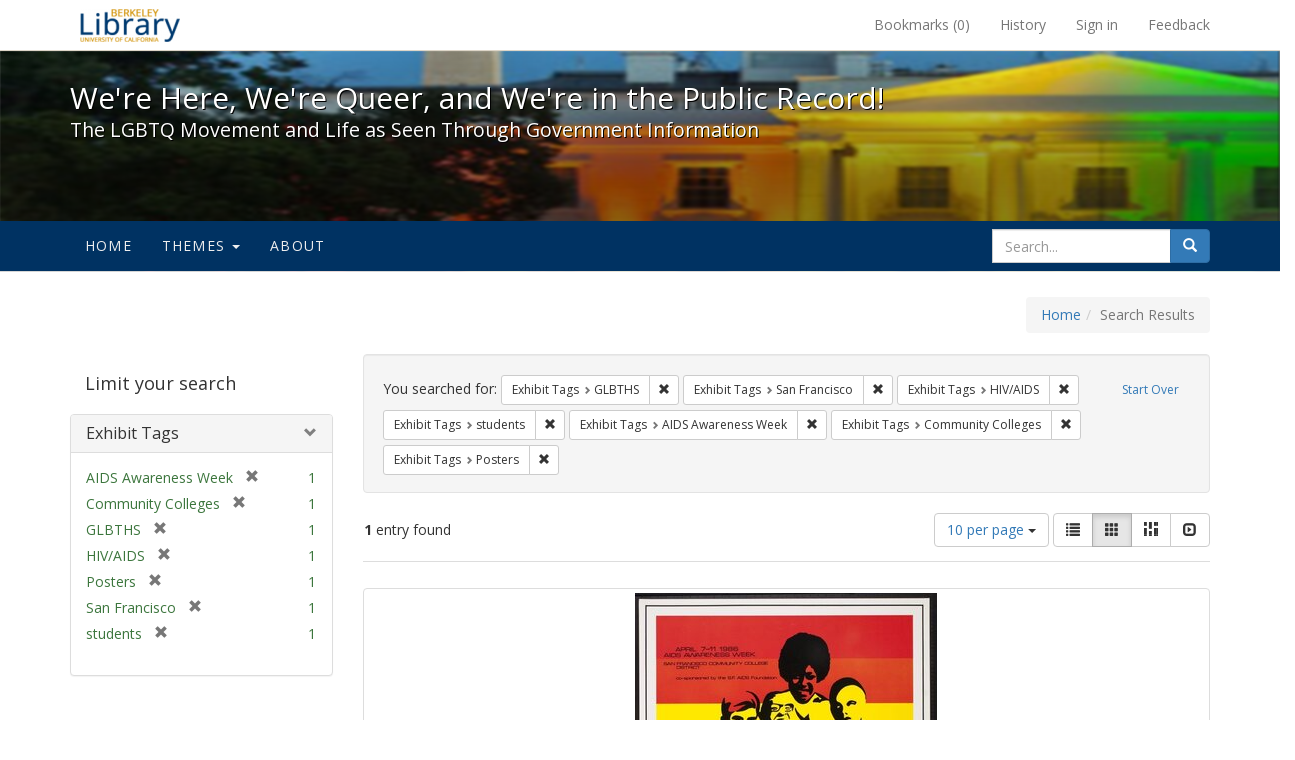

--- FILE ---
content_type: text/html; charset=utf-8
request_url: https://exhibits.lib.berkeley.edu/spotlight/queer/catalog?f%5Bexhibit_tags%5D%5B%5D=GLBTHS&f%5Bexhibit_tags%5D%5B%5D=San+Francisco&f%5Bexhibit_tags%5D%5B%5D=HIV%2FAIDS&f%5Bexhibit_tags%5D%5B%5D=students&f%5Bexhibit_tags%5D%5B%5D=AIDS+Awareness+Week&f%5Bexhibit_tags%5D%5B%5D=Community+Colleges&f%5Bexhibit_tags%5D%5B%5D=Posters&per_page=10&view=gallery
body_size: 30147
content:
<!DOCTYPE html>
<html lang="en" class="no-js">
  <head>
    <meta charset="utf-8">
    <meta http-equiv="Content-Type" content="text/html; charset=utf-8">

    <!-- Mobile viewport optimization h5bp.com/ad -->
    <meta name="HandheldFriendly" content="True">
    <meta name="viewport" content="width=device-width,initial-scale=1.0">

    <!-- Mobile IE allows us to activate ClearType technology for smoothing fonts for easy reading -->
    <!--[if IEMobile]>
      <meta http-equiv="cleartype" content="on">
    <![endif]-->

    <title>Exhibit Tags: 7 selected - We&#39;re Here, We&#39;re Queer, and We&#39;re in the Public Record! - Spotlight exhibits at the UC Berkeley Library Search Results</title>
    <link href="https://exhibits.lib.berkeley.edu/spotlight/queer/catalog/opensearch.xml" title="Exhibit Tags: 7 selected - We&#39;re Here, We&#39;re Queer, and We&#39;re in the Public Record! - Spotlight exhibits at the UC Berkeley Library Search Results" type="application/opensearchdescription+xml" rel="search"/>
    <link rel="shortcut icon" type="image/x-icon" href="/assets/favicon-23ef72b7ab4f78b7ed1311f9f4d5a961f2fecc7cfc6996473f54e7d6ca7428c8.ico" />
      <link rel="stylesheet" media="screen" href="/assets/application-6d6cd506ecb773eec691b6a59755b1a6abf414a6d9c01ff237312b1d034e85db.css" />
    <script src="/assets/application-815f620b9717eea3fdec4656b9984683220b03ada2525238c65d1be55a2f1af9.js"></script>
    <meta name="csrf-param" content="authenticity_token" />
<meta name="csrf-token" content="P027Viu286evscjn2M7t/iPT2+cUO6fwG09AvHsUP2Kp9asnw+ZLtdt3ujeYMl9t7EhSSI74WX4fjryN8JbWXw==" />
      <meta name="totalResults" content="1" />
<meta name="startIndex" content="0" />
<meta name="itemsPerPage" content="10" />

  <link rel="alternate" type="application/rss+xml" title="RSS for results" href="/spotlight/queer/catalog.rss?f%5Bexhibit_tags%5D%5B%5D=GLBTHS&amp;f%5Bexhibit_tags%5D%5B%5D=San+Francisco&amp;f%5Bexhibit_tags%5D%5B%5D=HIV%2FAIDS&amp;f%5Bexhibit_tags%5D%5B%5D=students&amp;f%5Bexhibit_tags%5D%5B%5D=AIDS+Awareness+Week&amp;f%5Bexhibit_tags%5D%5B%5D=Community+Colleges&amp;f%5Bexhibit_tags%5D%5B%5D=Posters&amp;per_page=10&amp;view=gallery" />
  <link rel="alternate" type="application/atom+xml" title="Atom for results" href="/spotlight/queer/catalog.atom?f%5Bexhibit_tags%5D%5B%5D=GLBTHS&amp;f%5Bexhibit_tags%5D%5B%5D=San+Francisco&amp;f%5Bexhibit_tags%5D%5B%5D=HIV%2FAIDS&amp;f%5Bexhibit_tags%5D%5B%5D=students&amp;f%5Bexhibit_tags%5D%5B%5D=AIDS+Awareness+Week&amp;f%5Bexhibit_tags%5D%5B%5D=Community+Colleges&amp;f%5Bexhibit_tags%5D%5B%5D=Posters&amp;per_page=10&amp;view=gallery" />
  <link rel="alternate" type="application/json" title="JSON" href="/spotlight/queer/catalog.json?f%5Bexhibit_tags%5D%5B%5D=GLBTHS&amp;f%5Bexhibit_tags%5D%5B%5D=San+Francisco&amp;f%5Bexhibit_tags%5D%5B%5D=HIV%2FAIDS&amp;f%5Bexhibit_tags%5D%5B%5D=students&amp;f%5Bexhibit_tags%5D%5B%5D=AIDS+Awareness+Week&amp;f%5Bexhibit_tags%5D%5B%5D=Community+Colleges&amp;f%5Bexhibit_tags%5D%5B%5D=Posters&amp;per_page=10&amp;view=gallery" />

    
    <meta name="twitter:card" />
    
    

    <!-- Le HTML5 shim, for IE6-8 support of HTML5 elements -->
    <!--[if lt IE 9]>
      <script src="//html5shim.googlecode.com/svn/trunk/html5.js"></script>
    <![endif]-->

  </head>
  <body class="blacklight-catalog blacklight-catalog-index">
  <div id="header-navbar" class="navbar navbar-default navbar-static-top navbar-inverse" role="navigation">
  <div class="container">
    <div class="navbar-header">
    <button type="button" class="navbar-toggle" data-toggle="collapse" data-target="#user-util-collapse">
      <span class="sr-only">Toggle navigation</span>
      <span class="icon-bar"></span>
      <span class="icon-bar"></span>
      <span class="icon-bar"></span>
    </button>
    <a class="navbar-brand" href="http://www.lib.berkeley.edu/">We&#39;re Here, We&#39;re Queer, and We&#39;re in the Public Record! - Spotlight exhibits at the UC Berkeley Library</a>
    </div>

    <div class="collapse navbar-collapse" id="user-util-collapse">
      <div class="navbar-right">

  <ul class="nav navbar-nav">
    
      <li><a id="bookmarks_nav" href="/bookmarks">
  Bookmarks
(<span data-role='bookmark-counter'>0</span>)
</a></li>

      <li><a href="/search_history">History</a>
</li>
  </ul>

  <ul class="nav navbar-nav">
    
      <li>
        <a href="/users/sign_in">Sign in</a>
      </li>
      <li>
        <a data-behavior="contact-link" data-target="report-problem-form" href="/spotlight/queer/contact/new">Feedback</a>
      </li>
  </ul>
</div>

    </div>
  </div>
</div>

    <div id="report-problem-form">
    <div class="container">
  <div class="row">
    <form class="col-md-offset-2 col-md-8  form-horizontal" role="form" id="new_contact_form" action="/spotlight/queer/contact" accept-charset="UTF-8" method="post"><input name="utf8" type="hidden" value="&#x2713;" /><input type="hidden" name="authenticity_token" value="ag+VwzSq3nQNjduh3vdReAAFv0baLrwZyCJ8g+QoyJBAkrsYp/ARK64WjI3ZW9z9DuolSkvFHD2vrE/25rtdww==" />

      <h2>Contact Us</h2>
      <div class="form-group"><label class="control-label col-sm-3" for="contact_form_name">Name</label><div class="col-sm-9"><input class="form-control" type="text" name="contact_form[name]" id="contact_form_name" /></div></div>
      <span style="display:none;visibility:hidden;">
        <div class="form-group"><label class="control-label col-sm-3" for="contact_form_email_address">Ignore this text box. It is used to detect spammers. If you enter anything into this text box, your message will not be sent.</label><div class="col-sm-9"><input class="form-control" type="email" name="contact_form[email_address]" id="contact_form_email_address" /></div></div>
      </span>
      <div class="form-group"><label class="control-label col-sm-3" for="contact_form_email">Email</label><div class="col-sm-9"><input class="form-control" type="email" name="contact_form[email]" id="contact_form_email" /></div></div>
      <div class="form-group"><label class="control-label col-sm-3" for="contact_form_message">Message</label><div class="col-sm-9"><textarea rows="7" class="form-control" name="contact_form[message]" id="contact_form_message">
</textarea></div></div>
      <input type="hidden" value="https://exhibits.lib.berkeley.edu/spotlight/queer/catalog?f%5Bexhibit_tags%5D%5B%5D=GLBTHS&amp;f%5Bexhibit_tags%5D%5B%5D=San+Francisco&amp;f%5Bexhibit_tags%5D%5B%5D=HIV%2FAIDS&amp;f%5Bexhibit_tags%5D%5B%5D=students&amp;f%5Bexhibit_tags%5D%5B%5D=AIDS+Awareness+Week&amp;f%5Bexhibit_tags%5D%5B%5D=Community+Colleges&amp;f%5Bexhibit_tags%5D%5B%5D=Posters&amp;per_page=10&amp;view=gallery" name="contact_form[current_url]" id="contact_form_current_url" />
      <div class="form-actions">
        <div class="primary-actions">
        <a class="btn btn-link" data-behavior="cancel-link" href="#">Cancel</a>
        <input type="submit" name="commit" value="Send" class="btn btn-primary" data-disable-with="Send" />
        </div>
      </div>
</form>  </div>
</div>

  </div>

<div class="masthead image-masthead ">
    <span class='background-container' style="background-image: url('http://exhibits.lib.berkeley.edu/images/1113/0,122,1236,124/1800,180/0/default.jpg')"></span>
    <span class='background-container-gradient'></span>

  

  <div class="container site-title-container">
    <div class="site-title h1">
        We&#39;re Here, We&#39;re Queer, and We&#39;re in the Public Record!
          <small>The LGBTQ Movement and Life as Seen Through Government Information</small>
    </div>
  </div>

  <div id="exhibit-navbar" class="exhibit-navbar navbar navbar-default" role="navigation">
  <div class="container">

    <ul class="nav navbar-nav">
      <li class=""><a href="/spotlight/queer">Home</a></li>
            <li class="dropdown">
      <a href="#" class="dropdown-toggle" data-toggle="dropdown">Themes <b class="caret"></b></a>
      <ul class="dropdown-menu">
          <li><a href="/spotlight/queer/feature/arts">Arts</a></li>
          <li><a href="/spotlight/queer/feature/education">Education</a></li>
          <li><a href="/spotlight/queer/feature/employment">Employment</a></li>
          <li><a href="/spotlight/queer/feature/family-community">Family &amp; Community</a></li>
          <li><a href="/spotlight/queer/feature/health">Health</a></li>
          <li><a href="/spotlight/queer/feature/immigration">Immigration</a></li>
          <li><a href="/spotlight/queer/feature/military">Military</a></li>
          <li><a href="/spotlight/queer/feature/political-pride">Political Pride</a></li>
          <li><a href="/spotlight/queer/feature/terminology">Terminology</a></li>
      </ul>
    </li>

        
          <li class=""><a href="/spotlight/queer/about/0bf8fd05-3d47-4109-92dd-5e78171e35bc">About</a></li>

    </ul>
      <div class="navbar-right navbar-nav nav">
        <form class="search-query-form clearfix navbar-form" role="search" action="https://exhibits.lib.berkeley.edu/spotlight/queer/catalog" accept-charset="UTF-8" method="get"><input name="utf8" type="hidden" value="&#x2713;" />
  <input type="hidden" name="f[exhibit_tags][]" value="GLBTHS" />
<input type="hidden" name="f[exhibit_tags][]" value="San Francisco" />
<input type="hidden" name="f[exhibit_tags][]" value="HIV/AIDS" />
<input type="hidden" name="f[exhibit_tags][]" value="students" />
<input type="hidden" name="f[exhibit_tags][]" value="AIDS Awareness Week" />
<input type="hidden" name="f[exhibit_tags][]" value="Community Colleges" />
<input type="hidden" name="f[exhibit_tags][]" value="Posters" />
<input type="hidden" name="per_page" value="10" />
<input type="hidden" name="view" value="gallery" />
<input type="hidden" name="exhibit_id" value="queer" />
  <div class="input-group">
      <input type="hidden" name="search_field" id="search_field" value="all_fields" />

    <label for="q" class="sr-only">search for</label>
    <input type="text" name="q" id="q" placeholder="Search..." class="search_q q form-control" data-autocomplete-enabled="false" data-autocomplete-path="/suggest" />

    <span class="input-group-btn">
      <button type="submit" class="btn btn-primary search-btn" id="search">
        <span class="submit-search-text">Search</span>
        <span class="glyphicon glyphicon-search"></span>
      </button>
    </span>
  </div>
</form>
      </div>
  </div>
</div>

</div>

<div class="container breadcrumbs-container">
  <div class="row">
    <div class="col-md-12">
      <ul class="breadcrumb"><li><a href="/spotlight/queer?q=">Home</a></li><li class="active">Search Results</li></ul>
    </div>
  </div>
</div>


  

  <div id="ajax-modal" class="modal fade" tabindex="-1" role="dialog" aria-labelledby="modal menu" aria-hidden="true">
  <div class="modal-dialog">
    <div class="modal-content">
    </div>
  </div>
</div>


  <div id="main-container" class="container">
    <div class="row">
  <div class="col-md-12">
    <div id="main-flashes">
      <div class="flash_messages">
</div>

    </div>
  </div>
</div>


    <div class="row">
      <div id="sidebar" class="col-md-3 col-sm-4">
  <div id="facets" class="facets sidenav">

  <div class="top-panel-heading panel-heading">
    <button type="button" class="facets-toggle" data-toggle="collapse" data-target="#facet-panel-collapse">
      <span class="sr-only">Toggle facets</span>
      <span class="icon-bar"></span>
      <span class="icon-bar"></span>
      <span class="icon-bar"></span>
    </button>

    <h2 class='facets-heading'>
      Limit your search
    </h2>
  </div>

  <div id="facet-panel-collapse" class="collapse panel-group">
    <div class="panel panel-default facet_limit blacklight-exhibit_tags facet_limit-active">
  <div class=" collapse-toggle panel-heading" aria-expanded="false" data-toggle="collapse" data-target="#facet-exhibit_tags">
    <h3 class="panel-title facet-field-heading">
      <a data-turbolinks="false" data-no-turbolink="true" href="#">Exhibit Tags</a>
    </h3>
  </div>
  <div id="facet-exhibit_tags" class="panel-collapse facet-content in">
    <div class="panel-body">
      <ul class="facet-values list-unstyled">
  <li><span class="facet-label"><span class="selected">AIDS Awareness Week</span><a class="remove" href="/spotlight/queer/catalog?f%5Bexhibit_tags%5D%5B%5D=GLBTHS&amp;f%5Bexhibit_tags%5D%5B%5D=San+Francisco&amp;f%5Bexhibit_tags%5D%5B%5D=HIV%2FAIDS&amp;f%5Bexhibit_tags%5D%5B%5D=students&amp;f%5Bexhibit_tags%5D%5B%5D=Community+Colleges&amp;f%5Bexhibit_tags%5D%5B%5D=Posters&amp;per_page=10&amp;view=gallery"><span class="glyphicon glyphicon-remove"></span><span class="sr-only">[remove]</span></a></span><span class="selected facet-count">1</span></li><li><span class="facet-label"><span class="selected">Community Colleges</span><a class="remove" href="/spotlight/queer/catalog?f%5Bexhibit_tags%5D%5B%5D=GLBTHS&amp;f%5Bexhibit_tags%5D%5B%5D=San+Francisco&amp;f%5Bexhibit_tags%5D%5B%5D=HIV%2FAIDS&amp;f%5Bexhibit_tags%5D%5B%5D=students&amp;f%5Bexhibit_tags%5D%5B%5D=AIDS+Awareness+Week&amp;f%5Bexhibit_tags%5D%5B%5D=Posters&amp;per_page=10&amp;view=gallery"><span class="glyphicon glyphicon-remove"></span><span class="sr-only">[remove]</span></a></span><span class="selected facet-count">1</span></li><li><span class="facet-label"><span class="selected">GLBTHS</span><a class="remove" href="/spotlight/queer/catalog?f%5Bexhibit_tags%5D%5B%5D=San+Francisco&amp;f%5Bexhibit_tags%5D%5B%5D=HIV%2FAIDS&amp;f%5Bexhibit_tags%5D%5B%5D=students&amp;f%5Bexhibit_tags%5D%5B%5D=AIDS+Awareness+Week&amp;f%5Bexhibit_tags%5D%5B%5D=Community+Colleges&amp;f%5Bexhibit_tags%5D%5B%5D=Posters&amp;per_page=10&amp;view=gallery"><span class="glyphicon glyphicon-remove"></span><span class="sr-only">[remove]</span></a></span><span class="selected facet-count">1</span></li><li><span class="facet-label"><span class="selected">HIV/AIDS</span><a class="remove" href="/spotlight/queer/catalog?f%5Bexhibit_tags%5D%5B%5D=GLBTHS&amp;f%5Bexhibit_tags%5D%5B%5D=San+Francisco&amp;f%5Bexhibit_tags%5D%5B%5D=students&amp;f%5Bexhibit_tags%5D%5B%5D=AIDS+Awareness+Week&amp;f%5Bexhibit_tags%5D%5B%5D=Community+Colleges&amp;f%5Bexhibit_tags%5D%5B%5D=Posters&amp;per_page=10&amp;view=gallery"><span class="glyphicon glyphicon-remove"></span><span class="sr-only">[remove]</span></a></span><span class="selected facet-count">1</span></li><li><span class="facet-label"><span class="selected">Posters</span><a class="remove" href="/spotlight/queer/catalog?f%5Bexhibit_tags%5D%5B%5D=GLBTHS&amp;f%5Bexhibit_tags%5D%5B%5D=San+Francisco&amp;f%5Bexhibit_tags%5D%5B%5D=HIV%2FAIDS&amp;f%5Bexhibit_tags%5D%5B%5D=students&amp;f%5Bexhibit_tags%5D%5B%5D=AIDS+Awareness+Week&amp;f%5Bexhibit_tags%5D%5B%5D=Community+Colleges&amp;per_page=10&amp;view=gallery"><span class="glyphicon glyphicon-remove"></span><span class="sr-only">[remove]</span></a></span><span class="selected facet-count">1</span></li><li><span class="facet-label"><span class="selected">San Francisco</span><a class="remove" href="/spotlight/queer/catalog?f%5Bexhibit_tags%5D%5B%5D=GLBTHS&amp;f%5Bexhibit_tags%5D%5B%5D=HIV%2FAIDS&amp;f%5Bexhibit_tags%5D%5B%5D=students&amp;f%5Bexhibit_tags%5D%5B%5D=AIDS+Awareness+Week&amp;f%5Bexhibit_tags%5D%5B%5D=Community+Colleges&amp;f%5Bexhibit_tags%5D%5B%5D=Posters&amp;per_page=10&amp;view=gallery"><span class="glyphicon glyphicon-remove"></span><span class="sr-only">[remove]</span></a></span><span class="selected facet-count">1</span></li><li><span class="facet-label"><span class="selected">students</span><a class="remove" href="/spotlight/queer/catalog?f%5Bexhibit_tags%5D%5B%5D=GLBTHS&amp;f%5Bexhibit_tags%5D%5B%5D=San+Francisco&amp;f%5Bexhibit_tags%5D%5B%5D=HIV%2FAIDS&amp;f%5Bexhibit_tags%5D%5B%5D=AIDS+Awareness+Week&amp;f%5Bexhibit_tags%5D%5B%5D=Community+Colleges&amp;f%5Bexhibit_tags%5D%5B%5D=Posters&amp;per_page=10&amp;view=gallery"><span class="glyphicon glyphicon-remove"></span><span class="sr-only">[remove]</span></a></span><span class="selected facet-count">1</span></li>

</ul>

    </div>
  </div>
</div>

  </div>
</div>

</div>

<div id="content" class="col-md-9 col-sm-8">
    <h2 class="sr-only top-content-title">Search Constraints</h2>






      <div id="appliedParams" class="clearfix constraints-container">
        <div class="pull-right">
          <a class="catalog_startOverLink btn btn-sm btn-text" id="startOverLink" href="/spotlight/queer/catalog?view=gallery">Start Over</a>
        </div>
        <span class="constraints-label">You searched for:</span>
        
<span class="btn-group appliedFilter constraint filter filter-exhibit_tags">
  <span class="constraint-value btn btn-sm btn-default btn-disabled">
      <span class="filterName">Exhibit Tags</span>
      <span class="filterValue" title="GLBTHS">GLBTHS</span>
  </span>

    <a class="btn btn-default btn-sm remove dropdown-toggle" href="/spotlight/queer/catalog?f%5Bexhibit_tags%5D%5B%5D=San+Francisco&amp;f%5Bexhibit_tags%5D%5B%5D=HIV%2FAIDS&amp;f%5Bexhibit_tags%5D%5B%5D=students&amp;f%5Bexhibit_tags%5D%5B%5D=AIDS+Awareness+Week&amp;f%5Bexhibit_tags%5D%5B%5D=Community+Colleges&amp;f%5Bexhibit_tags%5D%5B%5D=Posters&amp;per_page=10&amp;view=gallery"><span class="glyphicon glyphicon-remove"></span><span class="sr-only">Remove constraint Exhibit Tags: GLBTHS</span></a>
</span>


<span class="btn-group appliedFilter constraint filter filter-exhibit_tags">
  <span class="constraint-value btn btn-sm btn-default btn-disabled">
      <span class="filterName">Exhibit Tags</span>
      <span class="filterValue" title="San Francisco">San Francisco</span>
  </span>

    <a class="btn btn-default btn-sm remove dropdown-toggle" href="/spotlight/queer/catalog?f%5Bexhibit_tags%5D%5B%5D=GLBTHS&amp;f%5Bexhibit_tags%5D%5B%5D=HIV%2FAIDS&amp;f%5Bexhibit_tags%5D%5B%5D=students&amp;f%5Bexhibit_tags%5D%5B%5D=AIDS+Awareness+Week&amp;f%5Bexhibit_tags%5D%5B%5D=Community+Colleges&amp;f%5Bexhibit_tags%5D%5B%5D=Posters&amp;per_page=10&amp;view=gallery"><span class="glyphicon glyphicon-remove"></span><span class="sr-only">Remove constraint Exhibit Tags: San Francisco</span></a>
</span>


<span class="btn-group appliedFilter constraint filter filter-exhibit_tags">
  <span class="constraint-value btn btn-sm btn-default btn-disabled">
      <span class="filterName">Exhibit Tags</span>
      <span class="filterValue" title="HIV/AIDS">HIV/AIDS</span>
  </span>

    <a class="btn btn-default btn-sm remove dropdown-toggle" href="/spotlight/queer/catalog?f%5Bexhibit_tags%5D%5B%5D=GLBTHS&amp;f%5Bexhibit_tags%5D%5B%5D=San+Francisco&amp;f%5Bexhibit_tags%5D%5B%5D=students&amp;f%5Bexhibit_tags%5D%5B%5D=AIDS+Awareness+Week&amp;f%5Bexhibit_tags%5D%5B%5D=Community+Colleges&amp;f%5Bexhibit_tags%5D%5B%5D=Posters&amp;per_page=10&amp;view=gallery"><span class="glyphicon glyphicon-remove"></span><span class="sr-only">Remove constraint Exhibit Tags: HIV/AIDS</span></a>
</span>


<span class="btn-group appliedFilter constraint filter filter-exhibit_tags">
  <span class="constraint-value btn btn-sm btn-default btn-disabled">
      <span class="filterName">Exhibit Tags</span>
      <span class="filterValue" title="students">students</span>
  </span>

    <a class="btn btn-default btn-sm remove dropdown-toggle" href="/spotlight/queer/catalog?f%5Bexhibit_tags%5D%5B%5D=GLBTHS&amp;f%5Bexhibit_tags%5D%5B%5D=San+Francisco&amp;f%5Bexhibit_tags%5D%5B%5D=HIV%2FAIDS&amp;f%5Bexhibit_tags%5D%5B%5D=AIDS+Awareness+Week&amp;f%5Bexhibit_tags%5D%5B%5D=Community+Colleges&amp;f%5Bexhibit_tags%5D%5B%5D=Posters&amp;per_page=10&amp;view=gallery"><span class="glyphicon glyphicon-remove"></span><span class="sr-only">Remove constraint Exhibit Tags: students</span></a>
</span>


<span class="btn-group appliedFilter constraint filter filter-exhibit_tags">
  <span class="constraint-value btn btn-sm btn-default btn-disabled">
      <span class="filterName">Exhibit Tags</span>
      <span class="filterValue" title="AIDS Awareness Week">AIDS Awareness Week</span>
  </span>

    <a class="btn btn-default btn-sm remove dropdown-toggle" href="/spotlight/queer/catalog?f%5Bexhibit_tags%5D%5B%5D=GLBTHS&amp;f%5Bexhibit_tags%5D%5B%5D=San+Francisco&amp;f%5Bexhibit_tags%5D%5B%5D=HIV%2FAIDS&amp;f%5Bexhibit_tags%5D%5B%5D=students&amp;f%5Bexhibit_tags%5D%5B%5D=Community+Colleges&amp;f%5Bexhibit_tags%5D%5B%5D=Posters&amp;per_page=10&amp;view=gallery"><span class="glyphicon glyphicon-remove"></span><span class="sr-only">Remove constraint Exhibit Tags: AIDS Awareness Week</span></a>
</span>


<span class="btn-group appliedFilter constraint filter filter-exhibit_tags">
  <span class="constraint-value btn btn-sm btn-default btn-disabled">
      <span class="filterName">Exhibit Tags</span>
      <span class="filterValue" title="Community Colleges">Community Colleges</span>
  </span>

    <a class="btn btn-default btn-sm remove dropdown-toggle" href="/spotlight/queer/catalog?f%5Bexhibit_tags%5D%5B%5D=GLBTHS&amp;f%5Bexhibit_tags%5D%5B%5D=San+Francisco&amp;f%5Bexhibit_tags%5D%5B%5D=HIV%2FAIDS&amp;f%5Bexhibit_tags%5D%5B%5D=students&amp;f%5Bexhibit_tags%5D%5B%5D=AIDS+Awareness+Week&amp;f%5Bexhibit_tags%5D%5B%5D=Posters&amp;per_page=10&amp;view=gallery"><span class="glyphicon glyphicon-remove"></span><span class="sr-only">Remove constraint Exhibit Tags: Community Colleges</span></a>
</span>


<span class="btn-group appliedFilter constraint filter filter-exhibit_tags">
  <span class="constraint-value btn btn-sm btn-default btn-disabled">
      <span class="filterName">Exhibit Tags</span>
      <span class="filterValue" title="Posters">Posters</span>
  </span>

    <a class="btn btn-default btn-sm remove dropdown-toggle" href="/spotlight/queer/catalog?f%5Bexhibit_tags%5D%5B%5D=GLBTHS&amp;f%5Bexhibit_tags%5D%5B%5D=San+Francisco&amp;f%5Bexhibit_tags%5D%5B%5D=HIV%2FAIDS&amp;f%5Bexhibit_tags%5D%5B%5D=students&amp;f%5Bexhibit_tags%5D%5B%5D=AIDS+Awareness+Week&amp;f%5Bexhibit_tags%5D%5B%5D=Community+Colleges&amp;per_page=10&amp;view=gallery"><span class="glyphicon glyphicon-remove"></span><span class="sr-only">Remove constraint Exhibit Tags: Posters</span></a>
</span>

      </div>


<div id="sortAndPerPage" class="clearfix">
      <div class="page_links">
      <span class="page_entries">
        <strong>1</strong> entry found
      </span>
    </div> 

  <div class="search-widgets pull-right">

  <span class="sr-only">Number of results to display per page</span>
<div id="per_page-dropdown" class="btn-group">
  <button type="button" class="btn btn-default dropdown-toggle" data-toggle="dropdown" aria-expanded="false">
    10 per page <span class="caret"></span>
  </button>
  <ul class="dropdown-menu" role="menu">
      <li><a href="/spotlight/queer/catalog?f%5Bexhibit_tags%5D%5B%5D=GLBTHS&amp;f%5Bexhibit_tags%5D%5B%5D=San+Francisco&amp;f%5Bexhibit_tags%5D%5B%5D=HIV%2FAIDS&amp;f%5Bexhibit_tags%5D%5B%5D=students&amp;f%5Bexhibit_tags%5D%5B%5D=AIDS+Awareness+Week&amp;f%5Bexhibit_tags%5D%5B%5D=Community+Colleges&amp;f%5Bexhibit_tags%5D%5B%5D=Posters&amp;per_page=50&amp;view=gallery">50<span class="sr-only"> per page</span></a></li>
      <li><a href="/spotlight/queer/catalog?f%5Bexhibit_tags%5D%5B%5D=GLBTHS&amp;f%5Bexhibit_tags%5D%5B%5D=San+Francisco&amp;f%5Bexhibit_tags%5D%5B%5D=HIV%2FAIDS&amp;f%5Bexhibit_tags%5D%5B%5D=students&amp;f%5Bexhibit_tags%5D%5B%5D=AIDS+Awareness+Week&amp;f%5Bexhibit_tags%5D%5B%5D=Community+Colleges&amp;f%5Bexhibit_tags%5D%5B%5D=Posters&amp;per_page=10&amp;view=gallery">10<span class="sr-only"> per page</span></a></li>
      <li><a href="/spotlight/queer/catalog?f%5Bexhibit_tags%5D%5B%5D=GLBTHS&amp;f%5Bexhibit_tags%5D%5B%5D=San+Francisco&amp;f%5Bexhibit_tags%5D%5B%5D=HIV%2FAIDS&amp;f%5Bexhibit_tags%5D%5B%5D=students&amp;f%5Bexhibit_tags%5D%5B%5D=AIDS+Awareness+Week&amp;f%5Bexhibit_tags%5D%5B%5D=Community+Colleges&amp;f%5Bexhibit_tags%5D%5B%5D=Posters&amp;per_page=20&amp;view=gallery">20<span class="sr-only"> per page</span></a></li>
      <li><a href="/spotlight/queer/catalog?f%5Bexhibit_tags%5D%5B%5D=GLBTHS&amp;f%5Bexhibit_tags%5D%5B%5D=San+Francisco&amp;f%5Bexhibit_tags%5D%5B%5D=HIV%2FAIDS&amp;f%5Bexhibit_tags%5D%5B%5D=students&amp;f%5Bexhibit_tags%5D%5B%5D=AIDS+Awareness+Week&amp;f%5Bexhibit_tags%5D%5B%5D=Community+Colleges&amp;f%5Bexhibit_tags%5D%5B%5D=Posters&amp;per_page=100&amp;view=gallery">100<span class="sr-only"> per page</span></a></li>
  </ul>
</div>

<div class="view-type">
  <span class="sr-only">View results as: </span>
  <div class="view-type-group btn-group">
      <a title="List" class="btn btn-default view-type-list " href="/spotlight/queer/catalog?f%5Bexhibit_tags%5D%5B%5D=GLBTHS&amp;f%5Bexhibit_tags%5D%5B%5D=San+Francisco&amp;f%5Bexhibit_tags%5D%5B%5D=HIV%2FAIDS&amp;f%5Bexhibit_tags%5D%5B%5D=students&amp;f%5Bexhibit_tags%5D%5B%5D=AIDS+Awareness+Week&amp;f%5Bexhibit_tags%5D%5B%5D=Community+Colleges&amp;f%5Bexhibit_tags%5D%5B%5D=Posters&amp;per_page=10&amp;view=list">
        <span class="glyphicon glyphicon-list view-icon-list"></span>
        <span class="caption">List</span>
</a>      <a title="Gallery" class="btn btn-default view-type-gallery active" href="/spotlight/queer/catalog?f%5Bexhibit_tags%5D%5B%5D=GLBTHS&amp;f%5Bexhibit_tags%5D%5B%5D=San+Francisco&amp;f%5Bexhibit_tags%5D%5B%5D=HIV%2FAIDS&amp;f%5Bexhibit_tags%5D%5B%5D=students&amp;f%5Bexhibit_tags%5D%5B%5D=AIDS+Awareness+Week&amp;f%5Bexhibit_tags%5D%5B%5D=Community+Colleges&amp;f%5Bexhibit_tags%5D%5B%5D=Posters&amp;per_page=10&amp;view=gallery">
        <span class="glyphicon glyphicon-gallery view-icon-gallery"></span>
        <span class="caption">Gallery</span>
</a>      <a title="Masonry" class="btn btn-default view-type-masonry " href="/spotlight/queer/catalog?f%5Bexhibit_tags%5D%5B%5D=GLBTHS&amp;f%5Bexhibit_tags%5D%5B%5D=San+Francisco&amp;f%5Bexhibit_tags%5D%5B%5D=HIV%2FAIDS&amp;f%5Bexhibit_tags%5D%5B%5D=students&amp;f%5Bexhibit_tags%5D%5B%5D=AIDS+Awareness+Week&amp;f%5Bexhibit_tags%5D%5B%5D=Community+Colleges&amp;f%5Bexhibit_tags%5D%5B%5D=Posters&amp;per_page=10&amp;view=masonry">
        <span class="glyphicon glyphicon-masonry view-icon-masonry"></span>
        <span class="caption">Masonry</span>
</a>      <a title="Slideshow" class="btn btn-default view-type-slideshow " href="/spotlight/queer/catalog?f%5Bexhibit_tags%5D%5B%5D=GLBTHS&amp;f%5Bexhibit_tags%5D%5B%5D=San+Francisco&amp;f%5Bexhibit_tags%5D%5B%5D=HIV%2FAIDS&amp;f%5Bexhibit_tags%5D%5B%5D=students&amp;f%5Bexhibit_tags%5D%5B%5D=AIDS+Awareness+Week&amp;f%5Bexhibit_tags%5D%5B%5D=Community+Colleges&amp;f%5Bexhibit_tags%5D%5B%5D=Posters&amp;per_page=10&amp;view=slideshow">
        <span class="glyphicon glyphicon-slideshow view-icon-slideshow"></span>
        <span class="caption">Slideshow</span>
</a>  </div>
</div>
</div>
</div>


<h2 class="sr-only">Search Results</h2>

  <div id="documents" class="row gallery">
  <div class="document col-xs-6 col-md-3">
  <div class="thumbnail">
    <a data-context-href="/catalog/22-939/track?counter=1&amp;per_page=10" href="/spotlight/queer/catalog/22-939"><img src="/images/1119/full/!400,400/0/default.jpg" alt="Default" /></a>
    <div class="caption">
      <div class="documentHeader row">

  <h3 class="index_title document-title-heading col-sm-9 col-lg-10">
      <span class="document-counter">
        1. 
      </span>
    <a data-context-href="/catalog/22-939/track?counter=1&amp;per_page=10" href="/spotlight/queer/catalog/22-939">1986 AIDS Awareness Week poster</a>
  </h3>

      <div class="index-document-functions col-sm-3 col-lg-2">
      <form class="bookmark_toggle" data-doc-id="22-939" data-present="In Bookmarks" data-absent="Bookmark" data-inprogress="Saving..." action="/bookmarks/22-939" accept-charset="UTF-8" method="post"><input name="utf8" type="hidden" value="&#x2713;" /><input type="hidden" name="_method" value="put" /><input type="hidden" name="authenticity_token" value="EJKiG/5n1+NiM1kY/fI0zztCo+pYzR0/fE7JFNLFoCQwFVoqFMmYop8Cuu9r2/1DYJA5pTukJky+OMOYYa8giw==" />
        <input type="submit" name="commit" value="Bookmark" id="bookmark_toggle_22-939" class="bookmark_add btn btn-default" data-disable-with="Bookmark" />
</form>
</div>

</div>

<dl class="document-metadata dl-horizontal dl-invert">

	    <dt class="blacklight-spotlight_upload_description_tesim">Description:</dt>
	    <dd class="blacklight-spotlight_upload_description_tesim">Graphic poster with red, orange, yellow, green, blue and purple stripes across five individual faces cupped in two large hands. Below the image reads, &quot;All Individuals Deserve Support, AIDS.&quot; Subtext at the top of the poster reads, &quot;April 7-11 1986, AIDS Awareness Week, San Francisco Community College District, co-sponsored by the S.F. AIDS Foundation. Signed &#39;TP Ranger 86&#39;&quot;.</dd>
	    <dt class="blacklight-spotlight_upload_attribution_tesim">Attribution:</dt>
	    <dd class="blacklight-spotlight_upload_attribution_tesim">GLBT Historical Society Poster Collection, photograph courtesy of Lincoln Cushing</dd>
	    <dt class="blacklight-spotlight_upload_date_tesim">Date:</dt>
	    <dd class="blacklight-spotlight_upload_date_tesim">1986</dd>

</dl>

    </div>
  </div>
</div>

</div>




</div>

    </div>
  </div>

  <footer class="ucb_footer">
    <div class="row">
        <div class="container compliance"><p>Copyright &copy; The Regents of the University of California. All rights reserved.</p><p>Except where otherwise noted, this work is subject to a <a href="https://www.lib.berkeley.edu/about/creative-commons">Creative Commons Attribution-Noncommercial 4.0 License</a>.</p>
        <b><a href="https://www.lib.berkeley.edu/about/privacy-policy">PRIVACY</a> | 
        <a href="https://dac.berkeley.edu/web-accessibility">ACCESSIBILITY</a> | 
        <a href="https://ophd.berkeley.edu/policies-and-procedures/nondiscrimination-policy-statement">NONDISCRIMINATION</a></b>
       </div>
    </div>
</footer>

<script async src="https://www.googletagmanager.com/gtag/js?id=G-V8EW4J2BMN"></script>
<script>
  window.dataLayer = window.dataLayer || [];
  function gtag(){dataLayer.push(arguments);}
  gtag('js', new Date());

  gtag('config', 'G-V8EW4J2BMN');
</script>



  </body>
</html>
